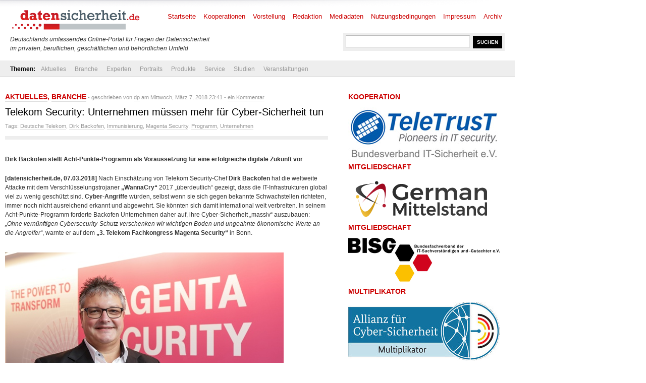

--- FILE ---
content_type: text/html; charset=UTF-8
request_url: https://www.datensicherheit.de/telekom-security-unternehmen-engagement-cyber-sicherheit
body_size: 13539
content:
<!DOCTYPE html PUBLIC "-//W3C//DTD XHTML 1.0 Transitional//EN" "http://www.w3.org/TR/xhtml1/DTD/xhtml1-transitional.dtd">
<html xmlns="http://www.w3.org/1999/xhtml" lang="de" prefix="og: https://ogp.me/ns#">
<head>
	<meta http-equiv="Content-Type" content="text/html; charset=UTF-8" />
	<link rel="shortcut icon" href="https://www.datensicherheit.de/ds_favicon_16.ico" />
	<meta name="author" content="datensicherheit.de Informationen zu Datensicherheit und Datenschutz" />
	<meta name="robots" content="index, follow" />
	<meta name="robots" content="all" />
	<meta name="robots" content="max-snippet:-1">
	<meta name="robots" content="max-image-preview:standard">
	<meta name="language" content="deutsch, de, German" />
	<link rel="stylesheet" href="https://www.datensicherheit.de/wp-content/themes/news_de/style.css" type="text/css" media="screen, projection" />
	<link rel="alternate" type="application/rss+xml" title="datensicherheit.de Informationen zu Datensicherheit und Datenschutz RSS Feed" href="https://www.datensicherheit.de/feed" />
	<link rel="pingback" href="https://www.datensicherheit.de/xmlrpc.php" />
	<title>Telekom Security: Unternehmen müssen mehr für Cyber-Sicherheit tun - datensicherheit.de</title>


<!-- Suchmaschinen-Optimierung durch Rank Math PRO - https://rankmath.com/ -->
<meta name="description" content="Wir benötigen eine Immunisierung der gesamten Gesellschaft – eine Art „Cyber-Schutzimpfung“ für alle Unternehmen, denn Sicherheit funktioniert nur, wenn alle mitmachen und immun gegen Cyber-Attacken sind."/>
<meta name="robots" content="follow, index, max-snippet:-1, max-video-preview:-1, max-image-preview:large"/>
<link rel="canonical" href="https://www.datensicherheit.de/telekom-security-unternehmen-engagement-cyber-sicherheit" />
<meta property="og:locale" content="de_DE" />
<meta property="og:type" content="article" />
<meta property="og:title" content="Telekom Security: Unternehmen müssen mehr für Cyber-Sicherheit tun - datensicherheit.de" />
<meta property="og:description" content="Wir benötigen eine Immunisierung der gesamten Gesellschaft – eine Art „Cyber-Schutzimpfung“ für alle Unternehmen, denn Sicherheit funktioniert nur, wenn alle mitmachen und immun gegen Cyber-Attacken sind." />
<meta property="og:url" content="https://www.datensicherheit.de/telekom-security-unternehmen-engagement-cyber-sicherheit" />
<meta property="og:site_name" content="datensicherheit.de Informationen zu Datensicherheit und Datenschutz" />
<meta property="article:tag" content="Deutsche Telekom" />
<meta property="article:tag" content="Dirk Backofen" />
<meta property="article:tag" content="Immunisierung" />
<meta property="article:tag" content="Magenta Security" />
<meta property="article:tag" content="Programm" />
<meta property="article:tag" content="Unternehmen" />
<meta property="article:section" content="Aktuelles" />
<meta property="og:updated_time" content="2019-04-20T01:32:48+02:00" />
<meta property="og:image" content="https://www.datensicherheit.de/wp-content/uploads/telekom-security-chef-dirk-backofen.jpg" />
<meta property="og:image:secure_url" content="https://www.datensicherheit.de/wp-content/uploads/telekom-security-chef-dirk-backofen.jpg" />
<meta property="og:image:width" content="552" />
<meta property="og:image:height" content="334" />
<meta property="og:image:alt" content="Dirk Backofen, Chef Telekom Security" />
<meta property="og:image:type" content="image/jpeg" />
<meta property="article:published_time" content="2018-03-07T23:41:41+01:00" />
<meta property="article:modified_time" content="2019-04-20T01:32:48+02:00" />
<meta name="twitter:card" content="summary_large_image" />
<meta name="twitter:title" content="Telekom Security: Unternehmen müssen mehr für Cyber-Sicherheit tun - datensicherheit.de" />
<meta name="twitter:description" content="Wir benötigen eine Immunisierung der gesamten Gesellschaft – eine Art „Cyber-Schutzimpfung“ für alle Unternehmen, denn Sicherheit funktioniert nur, wenn alle mitmachen und immun gegen Cyber-Attacken sind." />
<meta name="twitter:site" content="@datensicherheit" />
<meta name="twitter:creator" content="@datensicherheit" />
<meta name="twitter:image" content="https://www.datensicherheit.de/wp-content/uploads/telekom-security-chef-dirk-backofen.jpg" />
<script type="application/ld+json" class="rank-math-schema">{"@context":"https://schema.org","@graph":[{"@type":["Corporation","Organization"],"@id":"https://www.datensicherheit.de/#organization","name":"PINNOW &amp; Partner","url":"https://www.datensicherheit.de","sameAs":["https://twitter.com/datensicherheit"],"logo":{"@type":"ImageObject","@id":"https://www.datensicherheit.de/#logo","url":"https://www.datensicherheit.de/wp-content/uploads/datensicherheit-logo.gif","contentUrl":"https://www.datensicherheit.de/wp-content/uploads/datensicherheit-logo.gif","caption":"PINNOW &amp; Partner","inLanguage":"de","width":"260","height":"49"}},{"@type":"WebSite","@id":"https://www.datensicherheit.de/#website","url":"https://www.datensicherheit.de","name":"PINNOW &amp; Partner","publisher":{"@id":"https://www.datensicherheit.de/#organization"},"inLanguage":"de"},{"@type":"ImageObject","@id":"https://www.datensicherheit.de/wp-content/uploads/telekom-security-chef-dirk-backofen_ab.jpg","url":"https://www.datensicherheit.de/wp-content/uploads/telekom-security-chef-dirk-backofen_ab.jpg","width":"200","height":"121","caption":"Dirk Backofen, Chef Telekom Security","inLanguage":"de"},{"@type":"WebPage","@id":"https://www.datensicherheit.de/telekom-security-unternehmen-engagement-cyber-sicherheit#webpage","url":"https://www.datensicherheit.de/telekom-security-unternehmen-engagement-cyber-sicherheit","name":"Telekom Security: Unternehmen m\u00fcssen mehr f\u00fcr Cyber-Sicherheit tun - datensicherheit.de","datePublished":"2018-03-07T23:41:41+01:00","dateModified":"2019-04-20T01:32:48+02:00","isPartOf":{"@id":"https://www.datensicherheit.de/#website"},"primaryImageOfPage":{"@id":"https://www.datensicherheit.de/wp-content/uploads/telekom-security-chef-dirk-backofen_ab.jpg"},"inLanguage":"de"},{"@type":"Person","@id":"https://www.datensicherheit.de/author/dp","name":"dp","url":"https://www.datensicherheit.de/author/dp","image":{"@type":"ImageObject","@id":"https://secure.gravatar.com/avatar/003561d9bb97405b45a29d6e959273a17c014e7f21cc9f32d796ef056b61674b?s=96&amp;d=mm&amp;r=g","url":"https://secure.gravatar.com/avatar/003561d9bb97405b45a29d6e959273a17c014e7f21cc9f32d796ef056b61674b?s=96&amp;d=mm&amp;r=g","caption":"dp","inLanguage":"de"},"worksFor":{"@id":"https://www.datensicherheit.de/#organization"}},{"@type":"BlogPosting","headline":"Telekom Security: Unternehmen m\u00fcssen mehr f\u00fcr Cyber-Sicherheit tun - datensicherheit.de","datePublished":"2018-03-07T23:41:41+01:00","dateModified":"2019-04-20T01:32:48+02:00","author":{"@id":"https://www.datensicherheit.de/author/dp","name":"dp"},"publisher":{"@id":"https://www.datensicherheit.de/#organization"},"description":"Wir ben\u00f6tigen eine Immunisierung der gesamten Gesellschaft \u2013 eine Art \u201eCyber-Schutzimpfung\u201c f\u00fcr alle Unternehmen, denn Sicherheit funktioniert nur, wenn alle mitmachen und immun gegen Cyber-Attacken sind.","name":"Telekom Security: Unternehmen m\u00fcssen mehr f\u00fcr Cyber-Sicherheit tun - datensicherheit.de","@id":"https://www.datensicherheit.de/telekom-security-unternehmen-engagement-cyber-sicherheit#richSnippet","isPartOf":{"@id":"https://www.datensicherheit.de/telekom-security-unternehmen-engagement-cyber-sicherheit#webpage"},"image":{"@id":"https://www.datensicherheit.de/wp-content/uploads/telekom-security-chef-dirk-backofen_ab.jpg"},"inLanguage":"de","mainEntityOfPage":{"@id":"https://www.datensicherheit.de/telekom-security-unternehmen-engagement-cyber-sicherheit#webpage"}}]}</script>
<!-- /Rank Math WordPress SEO Plugin -->

<link rel="alternate" type="application/rss+xml" title="datensicherheit.de Informationen zu Datensicherheit und Datenschutz &raquo; Kommentar-Feed zu Telekom Security: Unternehmen müssen mehr für Cyber-Sicherheit tun" href="https://www.datensicherheit.de/telekom-security-unternehmen-engagement-cyber-sicherheit/feed" />
<link rel="alternate" title="oEmbed (JSON)" type="application/json+oembed" href="https://www.datensicherheit.de/wp-json/oembed/1.0/embed?url=https%3A%2F%2Fwww.datensicherheit.de%2Ftelekom-security-unternehmen-engagement-cyber-sicherheit" />
<link rel="alternate" title="oEmbed (XML)" type="text/xml+oembed" href="https://www.datensicherheit.de/wp-json/oembed/1.0/embed?url=https%3A%2F%2Fwww.datensicherheit.de%2Ftelekom-security-unternehmen-engagement-cyber-sicherheit&#038;format=xml" />
<style id='wp-img-auto-sizes-contain-inline-css' type='text/css'>
img:is([sizes=auto i],[sizes^="auto," i]){contain-intrinsic-size:3000px 1500px}
/*# sourceURL=wp-img-auto-sizes-contain-inline-css */
</style>
<style id='wp-emoji-styles-inline-css' type='text/css'>

	img.wp-smiley, img.emoji {
		display: inline !important;
		border: none !important;
		box-shadow: none !important;
		height: 1em !important;
		width: 1em !important;
		margin: 0 0.07em !important;
		vertical-align: -0.1em !important;
		background: none !important;
		padding: 0 !important;
	}
/*# sourceURL=wp-emoji-styles-inline-css */
</style>
<style id='wp-block-library-inline-css' type='text/css'>
:root{--wp-block-synced-color:#7a00df;--wp-block-synced-color--rgb:122,0,223;--wp-bound-block-color:var(--wp-block-synced-color);--wp-editor-canvas-background:#ddd;--wp-admin-theme-color:#007cba;--wp-admin-theme-color--rgb:0,124,186;--wp-admin-theme-color-darker-10:#006ba1;--wp-admin-theme-color-darker-10--rgb:0,107,160.5;--wp-admin-theme-color-darker-20:#005a87;--wp-admin-theme-color-darker-20--rgb:0,90,135;--wp-admin-border-width-focus:2px}@media (min-resolution:192dpi){:root{--wp-admin-border-width-focus:1.5px}}.wp-element-button{cursor:pointer}:root .has-very-light-gray-background-color{background-color:#eee}:root .has-very-dark-gray-background-color{background-color:#313131}:root .has-very-light-gray-color{color:#eee}:root .has-very-dark-gray-color{color:#313131}:root .has-vivid-green-cyan-to-vivid-cyan-blue-gradient-background{background:linear-gradient(135deg,#00d084,#0693e3)}:root .has-purple-crush-gradient-background{background:linear-gradient(135deg,#34e2e4,#4721fb 50%,#ab1dfe)}:root .has-hazy-dawn-gradient-background{background:linear-gradient(135deg,#faaca8,#dad0ec)}:root .has-subdued-olive-gradient-background{background:linear-gradient(135deg,#fafae1,#67a671)}:root .has-atomic-cream-gradient-background{background:linear-gradient(135deg,#fdd79a,#004a59)}:root .has-nightshade-gradient-background{background:linear-gradient(135deg,#330968,#31cdcf)}:root .has-midnight-gradient-background{background:linear-gradient(135deg,#020381,#2874fc)}:root{--wp--preset--font-size--normal:16px;--wp--preset--font-size--huge:42px}.has-regular-font-size{font-size:1em}.has-larger-font-size{font-size:2.625em}.has-normal-font-size{font-size:var(--wp--preset--font-size--normal)}.has-huge-font-size{font-size:var(--wp--preset--font-size--huge)}.has-text-align-center{text-align:center}.has-text-align-left{text-align:left}.has-text-align-right{text-align:right}.has-fit-text{white-space:nowrap!important}#end-resizable-editor-section{display:none}.aligncenter{clear:both}.items-justified-left{justify-content:flex-start}.items-justified-center{justify-content:center}.items-justified-right{justify-content:flex-end}.items-justified-space-between{justify-content:space-between}.screen-reader-text{border:0;clip-path:inset(50%);height:1px;margin:-1px;overflow:hidden;padding:0;position:absolute;width:1px;word-wrap:normal!important}.screen-reader-text:focus{background-color:#ddd;clip-path:none;color:#444;display:block;font-size:1em;height:auto;left:5px;line-height:normal;padding:15px 23px 14px;text-decoration:none;top:5px;width:auto;z-index:100000}html :where(.has-border-color){border-style:solid}html :where([style*=border-top-color]){border-top-style:solid}html :where([style*=border-right-color]){border-right-style:solid}html :where([style*=border-bottom-color]){border-bottom-style:solid}html :where([style*=border-left-color]){border-left-style:solid}html :where([style*=border-width]){border-style:solid}html :where([style*=border-top-width]){border-top-style:solid}html :where([style*=border-right-width]){border-right-style:solid}html :where([style*=border-bottom-width]){border-bottom-style:solid}html :where([style*=border-left-width]){border-left-style:solid}html :where(img[class*=wp-image-]){height:auto;max-width:100%}:where(figure){margin:0 0 1em}html :where(.is-position-sticky){--wp-admin--admin-bar--position-offset:var(--wp-admin--admin-bar--height,0px)}@media screen and (max-width:600px){html :where(.is-position-sticky){--wp-admin--admin-bar--position-offset:0px}}

/*# sourceURL=wp-block-library-inline-css */
</style><style id='global-styles-inline-css' type='text/css'>
:root{--wp--preset--aspect-ratio--square: 1;--wp--preset--aspect-ratio--4-3: 4/3;--wp--preset--aspect-ratio--3-4: 3/4;--wp--preset--aspect-ratio--3-2: 3/2;--wp--preset--aspect-ratio--2-3: 2/3;--wp--preset--aspect-ratio--16-9: 16/9;--wp--preset--aspect-ratio--9-16: 9/16;--wp--preset--color--black: #000000;--wp--preset--color--cyan-bluish-gray: #abb8c3;--wp--preset--color--white: #ffffff;--wp--preset--color--pale-pink: #f78da7;--wp--preset--color--vivid-red: #cf2e2e;--wp--preset--color--luminous-vivid-orange: #ff6900;--wp--preset--color--luminous-vivid-amber: #fcb900;--wp--preset--color--light-green-cyan: #7bdcb5;--wp--preset--color--vivid-green-cyan: #00d084;--wp--preset--color--pale-cyan-blue: #8ed1fc;--wp--preset--color--vivid-cyan-blue: #0693e3;--wp--preset--color--vivid-purple: #9b51e0;--wp--preset--gradient--vivid-cyan-blue-to-vivid-purple: linear-gradient(135deg,rgb(6,147,227) 0%,rgb(155,81,224) 100%);--wp--preset--gradient--light-green-cyan-to-vivid-green-cyan: linear-gradient(135deg,rgb(122,220,180) 0%,rgb(0,208,130) 100%);--wp--preset--gradient--luminous-vivid-amber-to-luminous-vivid-orange: linear-gradient(135deg,rgb(252,185,0) 0%,rgb(255,105,0) 100%);--wp--preset--gradient--luminous-vivid-orange-to-vivid-red: linear-gradient(135deg,rgb(255,105,0) 0%,rgb(207,46,46) 100%);--wp--preset--gradient--very-light-gray-to-cyan-bluish-gray: linear-gradient(135deg,rgb(238,238,238) 0%,rgb(169,184,195) 100%);--wp--preset--gradient--cool-to-warm-spectrum: linear-gradient(135deg,rgb(74,234,220) 0%,rgb(151,120,209) 20%,rgb(207,42,186) 40%,rgb(238,44,130) 60%,rgb(251,105,98) 80%,rgb(254,248,76) 100%);--wp--preset--gradient--blush-light-purple: linear-gradient(135deg,rgb(255,206,236) 0%,rgb(152,150,240) 100%);--wp--preset--gradient--blush-bordeaux: linear-gradient(135deg,rgb(254,205,165) 0%,rgb(254,45,45) 50%,rgb(107,0,62) 100%);--wp--preset--gradient--luminous-dusk: linear-gradient(135deg,rgb(255,203,112) 0%,rgb(199,81,192) 50%,rgb(65,88,208) 100%);--wp--preset--gradient--pale-ocean: linear-gradient(135deg,rgb(255,245,203) 0%,rgb(182,227,212) 50%,rgb(51,167,181) 100%);--wp--preset--gradient--electric-grass: linear-gradient(135deg,rgb(202,248,128) 0%,rgb(113,206,126) 100%);--wp--preset--gradient--midnight: linear-gradient(135deg,rgb(2,3,129) 0%,rgb(40,116,252) 100%);--wp--preset--font-size--small: 13px;--wp--preset--font-size--medium: 20px;--wp--preset--font-size--large: 36px;--wp--preset--font-size--x-large: 42px;--wp--preset--spacing--20: 0.44rem;--wp--preset--spacing--30: 0.67rem;--wp--preset--spacing--40: 1rem;--wp--preset--spacing--50: 1.5rem;--wp--preset--spacing--60: 2.25rem;--wp--preset--spacing--70: 3.38rem;--wp--preset--spacing--80: 5.06rem;--wp--preset--shadow--natural: 6px 6px 9px rgba(0, 0, 0, 0.2);--wp--preset--shadow--deep: 12px 12px 50px rgba(0, 0, 0, 0.4);--wp--preset--shadow--sharp: 6px 6px 0px rgba(0, 0, 0, 0.2);--wp--preset--shadow--outlined: 6px 6px 0px -3px rgb(255, 255, 255), 6px 6px rgb(0, 0, 0);--wp--preset--shadow--crisp: 6px 6px 0px rgb(0, 0, 0);}:where(.is-layout-flex){gap: 0.5em;}:where(.is-layout-grid){gap: 0.5em;}body .is-layout-flex{display: flex;}.is-layout-flex{flex-wrap: wrap;align-items: center;}.is-layout-flex > :is(*, div){margin: 0;}body .is-layout-grid{display: grid;}.is-layout-grid > :is(*, div){margin: 0;}:where(.wp-block-columns.is-layout-flex){gap: 2em;}:where(.wp-block-columns.is-layout-grid){gap: 2em;}:where(.wp-block-post-template.is-layout-flex){gap: 1.25em;}:where(.wp-block-post-template.is-layout-grid){gap: 1.25em;}.has-black-color{color: var(--wp--preset--color--black) !important;}.has-cyan-bluish-gray-color{color: var(--wp--preset--color--cyan-bluish-gray) !important;}.has-white-color{color: var(--wp--preset--color--white) !important;}.has-pale-pink-color{color: var(--wp--preset--color--pale-pink) !important;}.has-vivid-red-color{color: var(--wp--preset--color--vivid-red) !important;}.has-luminous-vivid-orange-color{color: var(--wp--preset--color--luminous-vivid-orange) !important;}.has-luminous-vivid-amber-color{color: var(--wp--preset--color--luminous-vivid-amber) !important;}.has-light-green-cyan-color{color: var(--wp--preset--color--light-green-cyan) !important;}.has-vivid-green-cyan-color{color: var(--wp--preset--color--vivid-green-cyan) !important;}.has-pale-cyan-blue-color{color: var(--wp--preset--color--pale-cyan-blue) !important;}.has-vivid-cyan-blue-color{color: var(--wp--preset--color--vivid-cyan-blue) !important;}.has-vivid-purple-color{color: var(--wp--preset--color--vivid-purple) !important;}.has-black-background-color{background-color: var(--wp--preset--color--black) !important;}.has-cyan-bluish-gray-background-color{background-color: var(--wp--preset--color--cyan-bluish-gray) !important;}.has-white-background-color{background-color: var(--wp--preset--color--white) !important;}.has-pale-pink-background-color{background-color: var(--wp--preset--color--pale-pink) !important;}.has-vivid-red-background-color{background-color: var(--wp--preset--color--vivid-red) !important;}.has-luminous-vivid-orange-background-color{background-color: var(--wp--preset--color--luminous-vivid-orange) !important;}.has-luminous-vivid-amber-background-color{background-color: var(--wp--preset--color--luminous-vivid-amber) !important;}.has-light-green-cyan-background-color{background-color: var(--wp--preset--color--light-green-cyan) !important;}.has-vivid-green-cyan-background-color{background-color: var(--wp--preset--color--vivid-green-cyan) !important;}.has-pale-cyan-blue-background-color{background-color: var(--wp--preset--color--pale-cyan-blue) !important;}.has-vivid-cyan-blue-background-color{background-color: var(--wp--preset--color--vivid-cyan-blue) !important;}.has-vivid-purple-background-color{background-color: var(--wp--preset--color--vivid-purple) !important;}.has-black-border-color{border-color: var(--wp--preset--color--black) !important;}.has-cyan-bluish-gray-border-color{border-color: var(--wp--preset--color--cyan-bluish-gray) !important;}.has-white-border-color{border-color: var(--wp--preset--color--white) !important;}.has-pale-pink-border-color{border-color: var(--wp--preset--color--pale-pink) !important;}.has-vivid-red-border-color{border-color: var(--wp--preset--color--vivid-red) !important;}.has-luminous-vivid-orange-border-color{border-color: var(--wp--preset--color--luminous-vivid-orange) !important;}.has-luminous-vivid-amber-border-color{border-color: var(--wp--preset--color--luminous-vivid-amber) !important;}.has-light-green-cyan-border-color{border-color: var(--wp--preset--color--light-green-cyan) !important;}.has-vivid-green-cyan-border-color{border-color: var(--wp--preset--color--vivid-green-cyan) !important;}.has-pale-cyan-blue-border-color{border-color: var(--wp--preset--color--pale-cyan-blue) !important;}.has-vivid-cyan-blue-border-color{border-color: var(--wp--preset--color--vivid-cyan-blue) !important;}.has-vivid-purple-border-color{border-color: var(--wp--preset--color--vivid-purple) !important;}.has-vivid-cyan-blue-to-vivid-purple-gradient-background{background: var(--wp--preset--gradient--vivid-cyan-blue-to-vivid-purple) !important;}.has-light-green-cyan-to-vivid-green-cyan-gradient-background{background: var(--wp--preset--gradient--light-green-cyan-to-vivid-green-cyan) !important;}.has-luminous-vivid-amber-to-luminous-vivid-orange-gradient-background{background: var(--wp--preset--gradient--luminous-vivid-amber-to-luminous-vivid-orange) !important;}.has-luminous-vivid-orange-to-vivid-red-gradient-background{background: var(--wp--preset--gradient--luminous-vivid-orange-to-vivid-red) !important;}.has-very-light-gray-to-cyan-bluish-gray-gradient-background{background: var(--wp--preset--gradient--very-light-gray-to-cyan-bluish-gray) !important;}.has-cool-to-warm-spectrum-gradient-background{background: var(--wp--preset--gradient--cool-to-warm-spectrum) !important;}.has-blush-light-purple-gradient-background{background: var(--wp--preset--gradient--blush-light-purple) !important;}.has-blush-bordeaux-gradient-background{background: var(--wp--preset--gradient--blush-bordeaux) !important;}.has-luminous-dusk-gradient-background{background: var(--wp--preset--gradient--luminous-dusk) !important;}.has-pale-ocean-gradient-background{background: var(--wp--preset--gradient--pale-ocean) !important;}.has-electric-grass-gradient-background{background: var(--wp--preset--gradient--electric-grass) !important;}.has-midnight-gradient-background{background: var(--wp--preset--gradient--midnight) !important;}.has-small-font-size{font-size: var(--wp--preset--font-size--small) !important;}.has-medium-font-size{font-size: var(--wp--preset--font-size--medium) !important;}.has-large-font-size{font-size: var(--wp--preset--font-size--large) !important;}.has-x-large-font-size{font-size: var(--wp--preset--font-size--x-large) !important;}
/*# sourceURL=global-styles-inline-css */
</style>

<style id='classic-theme-styles-inline-css' type='text/css'>
/*! This file is auto-generated */
.wp-block-button__link{color:#fff;background-color:#32373c;border-radius:9999px;box-shadow:none;text-decoration:none;padding:calc(.667em + 2px) calc(1.333em + 2px);font-size:1.125em}.wp-block-file__button{background:#32373c;color:#fff;text-decoration:none}
/*# sourceURL=/wp-includes/css/classic-themes.min.css */
</style>
<link rel='stylesheet' id='titan-adminbar-styles-css' href='https://www.datensicherheit.de/wp-content/plugins/anti-spam/assets/css/admin-bar.css?ver=7.4.0' type='text/css' media='all' />
<link rel='stylesheet' id='cryptx-styles-css' href='https://www.datensicherheit.de/wp-content/plugins/cryptx/css/cryptx.css?ver=4.0.10' type='text/css' media='all' />
<script type="text/javascript" src="https://www.datensicherheit.de/wp-includes/js/jquery/jquery.min.js?ver=3.7.1" id="jquery-core-js"></script>
<script type="text/javascript" src="https://www.datensicherheit.de/wp-includes/js/jquery/jquery-migrate.min.js?ver=3.4.1" id="jquery-migrate-js"></script>
<script type="text/javascript" id="cryptx-js-js-extra">
/* <![CDATA[ */
var cryptxConfig = {"iterations":"10000","keyLength":"32","ivLength":"16","saltLength":"16","cipher":"aes-256-gcm"};
//# sourceURL=cryptx-js-js-extra
/* ]]> */
</script>
<script type="text/javascript" src="https://www.datensicherheit.de/wp-content/plugins/cryptx/js/cryptx.min.js?ver=4.0.10" id="cryptx-js-js"></script>
<link rel="https://api.w.org/" href="https://www.datensicherheit.de/wp-json/" /><link rel="alternate" title="JSON" type="application/json" href="https://www.datensicherheit.de/wp-json/wp/v2/posts/27357" /><link rel="EditURI" type="application/rsd+xml" title="RSD" href="https://www.datensicherheit.de/xmlrpc.php?rsd" />
<link rel='shortlink' href='https://www.datensicherheit.de/?p=27357' />
</head>
<body>
<div id="supersize">
</div>
<div id="wrapper">
	<div id="header"> <!-- Header with the logo and search box -->
		<a href="https://www.datensicherheit.de" title="datensicherheit.de Informationen zu Datensicherheit und Datenschutz" class="logo"><img src="https://www.datensicherheit.de/wp-content/themes/news_de/images/logo.gif" alt="Logo datensicherheit.de" width="260" height="49" /></a>
		<form action="https://www.datensicherheit.de/" method="get" class="search">
			<input name="s" type="text" class="input" value="" onfocus="value=''" />
			<input type="submit" class="button" value="SUCHEN" />
		</form>
        <p style="font-size: 12px;"><br /><br /><br /><i>Deutschlands umfassendes Online-Portal für Fragen der Datensicherheit<br />im privaten, beruflichen, gesch&auml;ftlichen und beh&ouml;rdlichen Umfeld</i></p>
		<div id="menu"> <!-- The pages menu -->
  		<ul id="main_menu" class="container main_menu">
  			<li class="page_item"><a href="https://www.datensicherheit.de" title="datensicherheit.de Informationen zu Datensicherheit und Datenschutz">Startseite</a></li>
  			<li class="page_item page-item-10399 page_item_has_children"><a href="https://www.datensicherheit.de/kooperationen">Kooperationen</a></li>
<li class="page_item page-item-1848"><a href="https://www.datensicherheit.de/vorstellung">Vorstellung</a></li>
<li class="page_item page-item-4759"><a href="https://www.datensicherheit.de/redaktion">Redaktion</a></li>
<li class="page_item page-item-73"><a href="https://www.datensicherheit.de/mediadaten">Mediadaten</a></li>
<li class="page_item page-item-78"><a href="https://www.datensicherheit.de/nutzungsbedingungen">Nutzungsbedingungen</a></li>
<li class="page_item page-item-75"><a href="https://www.datensicherheit.de/impressum">Impressum</a></li>
<li class="page_item page-item-380"><a href="https://www.datensicherheit.de/archives">Archiv</a></li>
  		</ul>
  	</div>
	</div> <!-- END -->
	<div class="clear"></div>
	<div id="submenu" style="padding-left: 20px;"> <!-- The categories menu -->
		<ul id="sub_menu" class="container sub_menu" style="background-color: #eee; width: 1000px;">
			<li><b>Themen:</b></li>	<li class="cat-item cat-item-1"><a href="https://www.datensicherheit.de/aktuelles">Aktuelles</a>
</li>
	<li class="cat-item cat-item-107"><a href="https://www.datensicherheit.de/branche">Branche</a>
<ul class='children'>
	<li class="cat-item cat-item-3689"><a href="https://www.datensicherheit.de/branche/personalien">Personalien</a>
</li>
	<li class="cat-item cat-item-5335"><a href="https://www.datensicherheit.de/branche/unternehmen-branche">Unternehmen</a>
</li>
</ul>
</li>
	<li class="cat-item cat-item-106"><a href="https://www.datensicherheit.de/experten">Experten</a>
<ul class='children'>
	<li class="cat-item cat-item-4784"><a href="https://www.datensicherheit.de/experten/gastbeitraege">Gastbeiträge</a>
</li>
	<li class="cat-item cat-item-3620"><a href="https://www.datensicherheit.de/experten/interviews-experten">Interviews</a>
</li>
</ul>
</li>
	<li class="cat-item cat-item-6861"><a href="https://www.datensicherheit.de/portraits">Portraits</a>
<ul class='children'>
	<li class="cat-item cat-item-6862"><a href="https://www.datensicherheit.de/portraits/portraits-persoenlichkeiten">Persönlichkeiten</a>
</li>
	<li class="cat-item cat-item-6863"><a href="https://www.datensicherheit.de/portraits/portraits-unternehmen">Unternehmen</a>
</li>
</ul>
</li>
	<li class="cat-item cat-item-5755"><a href="https://www.datensicherheit.de/produkte">Produkte</a>
</li>
	<li class="cat-item cat-item-108"><a href="https://www.datensicherheit.de/service">Service</a>
<ul class='children'>
	<li class="cat-item cat-item-6975"><a href="https://www.datensicherheit.de/service/fachmagazine">Fachmagazine</a>
</li>
	<li class="cat-item cat-item-3521"><a href="https://www.datensicherheit.de/service/rezensionen">Rezensionen</a>
</li>
	<li class="cat-item cat-item-3737"><a href="https://www.datensicherheit.de/service/umfragen">Umfragen</a>
</li>
	<li class="cat-item cat-item-980"><a href="https://www.datensicherheit.de/service/wichtige-adressen">Wichtige Adressen</a>
</li>
</ul>
</li>
	<li class="cat-item cat-item-3460"><a href="https://www.datensicherheit.de/studien-experten">Studien</a>
</li>
	<li class="cat-item cat-item-875"><a href="https://www.datensicherheit.de/veranstaltungen">Veranstaltungen</a>
</li>
		</ul>
	</div> <!-- END -->
	<div class="clear"></div>
	<div id="content" class="container">
		<div class="column_main">
						<h2><a href="https://www.datensicherheit.de/aktuelles" rel="category tag">Aktuelles</a>, <a href="https://www.datensicherheit.de/branche" rel="category tag">Branche</a><i> - geschrieben von <a href="https://www.datensicherheit.de/author/dp" title="Beiträge von dp" rel="author">dp</a> am Mittwoch, März 7, 2018 23:41 - <a href="#kommentieren" title="Kommentare ansehen">ein Kommentar</a></i></h2>
			<h1>Telekom Security: Unternehmen müssen mehr für Cyber-Sicherheit tun</h1>
			<div class="meta">Tags: <a href="https://www.datensicherheit.de/tag/deutsche-telekom" rel="tag">Deutsche Telekom</a>, <a href="https://www.datensicherheit.de/tag/dirk-backofen" rel="tag">Dirk Backofen</a>, <a href="https://www.datensicherheit.de/tag/immunisierung" rel="tag">Immunisierung</a>, <a href="https://www.datensicherheit.de/tag/magenta-security" rel="tag">Magenta Security</a>, <a href="https://www.datensicherheit.de/tag/programm" rel="tag">Programm</a>, <a href="https://www.datensicherheit.de/tag/unternehmen" rel="tag">Unternehmen</a></div>			<div class="hr_top"></div>
			<div id="entry">
			<p><strong>Dirk Backofen stellt Acht-Punkte-Programm als Voraussetzung für eine erfolgreiche digitale Zukunft vor</strong></p>
<p><strong>[datensicherheit.de, 07.03.2018]</strong> Nach Einschätzung von Telekom Security-Chef <strong>Dirk Backofen</strong> hat die weltweite Attacke mit dem Verschlüsselungstrojaner <strong>„WannaCry“</strong> 2017 „überdeutlich“ gezeigt, dass die IT-Infrastrukturen global viel zu wenig geschützt sind. <strong>Cyber-Angriffe</strong> würden, selbst wenn sie sich gegen bekannte Schwachstellen richteten, immer noch nicht ausreichend erkannt und abgewehrt. Sie könnten sich damit international weit verbreiten. In seinem Acht-Punkte-Programm forderte Backofen Unternehmen daher auf, ihre Cyber-Sicherheit<span id="more-27357"></span> „massiv“ auszubauen:<em> „Ohne vernünftigen Cybersecurity-Schutz verschenken wir wichtigen Boden und ungeahnte ökonomische Werte an die Angreifer“</em>, warnte er auf dem <strong>„3. Telekom Fachkongress Magenta Security“</strong> in Bonn.</p>
<div id="attachment_27359" style="width: 562px" class="wp-caption alignnone"><a href="https://www.datensicherheit.de/wp-content/uploads/telekom-security-chef-dirk-backofen.jpg"><img fetchpriority="high" decoding="async" aria-describedby="caption-attachment-27359" class="size-full wp-image-27359" src="https://www.datensicherheit.de/wp-content/uploads/telekom-security-chef-dirk-backofen.jpg" alt="Dirk Backofen, Chef Telekom Security" width="552" height="334" /></a><p id="caption-attachment-27359" class="wp-caption-text">Foto: Deutsche Telekom AG</p></div>
<p>Telekom Security-Chef <strong>Dirk Backofen</strong> fordert „Cyber-Schutzimpfung“ für alle Unternehmen</p>
<h2>Immunisierung der gesamten Gesellschaft</h2>
<p><em>„Wir benötigen eine Immunisierung der gesamten Gesellschaft. Eine Art Cyber-Schutzimpfung für alle Unternehmen. Denn Sicherheit funktioniert nur, wenn alle mitmachen und immun gegen Cyber-Attacken sind.“</em></p>
<p><strong>Folgende acht Programm-Punkte stellte Backofen am 7. März 2018 in Bonn vor:</strong></p>
<ol>
<li><strong>Security by Design</strong><br />
Sicherheit sei kein Attribut, das dem fertigen Produkt angehängt werden könnte. Sicherheit müsse bei jeder Neu- oder Weiterentwicklung von Beginn an mitgedacht, quasi in die „DNA“ eines Produktes eingeschrieben werden.<br />
Das gelte zum einen für Unternehmen, die Produkte entwickeln. Das gelte aber auch für Geschäftskunden, die Produkte beziehen: Sie seien gefordert, „Security by Design“ bereits in ihren Ausschreibungsunterlagen zu verlangen.</li>
<li><strong>Verpflichtende Vulnerability Scans</strong><br />
IT-Systeme und Lösungen müssten nicht nur einmalig beim Launch neuer Produkte und Systeme, sondern kontinuierlich auf Schwachstellen getestet werden. Diese Tests müssten verpflichtend und überprüfbar sein.</li>
<li><strong>APT-Schutz für jedes geschäftliche Postfach und Web</strong><br />
Unternehmen müssten zwingend einen Schutz gegen sogenannte fortgeschrittene, andauernde Bedrohung (Advanced Persistent Threat), kurz APT, für jedes Postfach und ihren Web-Zugang gewährleisten, um komplexe, zielgerichtete und effektive Angriffe sicher zu verhindern.</li>
<li><strong>DDoS-Absicherung im Terabit-Bereich</strong><br />
Unternehmen müssten ihren Schutz gegen volumenbasierte Attacken aus dem Internet, sogenannte DDoS-Attacken (Distributed Denial of Service) überprüfen und so aufrüsten, dass er gegen die immer stärker werdenden Angriffe bis in den Terabit-Bereich wirkt.</li>
<li><strong>Mobile Security für Unternehmen</strong><br />
Mobile Endgeräte benötigten eine Art „Dauer-Radar“ als Schutzschild, der jedes einzelne Smartphone oder Tablet überwacht und bei Bedrohung vom Netz nimmt, um so Gefahren speziell beim Zugang zu Unternehmensnetzen rechtzeitig zu erkennen und fernzuhalten.</li>
<li><strong>Verpflichtende Cyber-Abwehr für Unternehmensnetzwerke</strong><br />
Prävention alleine reiche für den Schutz von Unternehmen lange nicht mehr aus. Angreifer könnten sich über nachgeladene Schadsoftware oder infizierte USB-Sticks unbemerkt Zugang zu Unternehmensnetzwerken und wichtigen Daten verschaffen.<br />
„Zero Day Exploits“ und APTs seien nur durch ausgefeilte Detektionsmaßnahmen und gezielte Abwehrmaßnahmen unter Kontrolle zu bringen. Dazu sollten Systeme zur Erkennung und Verarbeitung von Cyber-Attacken (SIEM) für die Unternehmen verpflichtend sein. Ein Kernelement sei dabei neben der „Threat Intelligence“ das Wissen über Angriffsvektoren und deren gezielte Bekämpfung.</li>
<li><strong>Industrienetzwerke wie Kritische Infrastrukturen behandeln!</strong><br />
Industrienetzwerke seien heute immer noch zu wenig geschützt, allerdings hoch sensibel. Sie müssten ebenso umfassend geschützt werden wie die Kritische Infrastrukturen selbst.</li>
<li><strong>Reaktionsgeschwindigkeit erhöhen!</strong><br />
Im Schnitt dauere es 180 Tage, bis Unternehmen merkten, dass ein Angreifer in ihrem IT-Systems sensible Daten gestohlen hat oder noch danach sucht. 180 Tage Zeit, um Schaden anzurichten!<br />
Daher müsse gelten: „Zeit ist Sicherheit!“ Die Geschwindigkeit der Angriffswellen müsse einhergehen mit schneller greifenden Detektions- und Abwehrmaßnahmen.</li>
</ol>
<p><strong>Weitere Informationen zum Thema:</strong></p>
<p><strong>Deutsche Telekom</strong>, 20.02.2018<br />
<a title="Fachkongress der Extraklasse" href="https://www.telekom.com/de/verantwortung/datenschutz-und-datensicherheit/archiv-datenschutznews/news/fachkongress-der-extraklasse-515374" target="_blank" rel="noopener"> Fachkongress der Extraklasse</a></p>
<p><strong>datensicherheit.de</strong>, 22.06.2017<br />
<a title="Telekom Security: Hochsicherheit für Fernwartung" href="https://www.datensicherheit.de/telekom-security-hochsicherheit-fuer-fernwartung" target="_blank">Telekom Security: Hochsicherheit für Fernwartung</a></p>
			</div>
			<br />
			<br />
			<!-- You can start editing here. -->
<div id="commenting" class="clear"></div>
<h3>ein Kommentar</h3>
<span class="meta">
	Sie k&ouml;nnen Kommentare zu diesem Eintrag &uuml;ber den <a href="https://www.datensicherheit.de/telekom-security-unternehmen-engagement-cyber-sicherheit/feed">RSS-2.0</a>-Feed verfolgen.
		Sie k&ouml;nnen einen <a href="#respond">Kommentar hinterlassen</a> oder einen <a href="https://www.datensicherheit.de/telekom-security-unternehmen-engagement-cyber-sicherheit/trackback" rel="trackback">Trackback</a> von Ihrer Website hierher setzen.
	</span>
<br />
<br />
<div class="hr_top"></div>
					<p id="comment-47098" class="comment_author">Christian_Kellner				<br />
				<span class="meta">März 19, 2018 11:27</span>
			</p>
			<div class="comments">
				<p>Ich finde die Punkte von Herrn Backofen sehr gut, denn sie beschreiben die aktuellen Probleme und Herausforderungen bzgl. der IT-Sicherheit sehr gut. Jedoch ist es fraglich, ob wirklich jedes Unternehmen diese Punkte umzusetzen vermag. Es muss schließlich zwischen großen Unternehmen bzw. Konzernen und Mittelständlern sowie KMUs unterschieden werden. Ausschlaggebender Punkt sind dabei die verfügbaren Ressourcen, die in KMUs und mittelständischen Unternehmen rar sind. Eigene IT-Abteilungen sind entweder rar gesäht oder stark ausgelastet. Die Zusammenarbeit mit Dienstleistern im Bereich der IT-Sicherheit wie Protea Networks (<a href="https://www.proteanetworks.de" rel="nofollow ugc">https://www.proteanetworks.de</a>) kann diesen Problemen aktiv begegnen und entsprechenden Schutz durch passende Lösungen und Technologien gewährleisten. Große Konzerne sollten dabei unter Umständen auch externes Consulting in Betracht ziehen, um das eigene Wissen und damit die eigene Absicherung effektiv zu stärken. Die genannten acht Punkte geben dabei, in meinen Augen, ein Art Agenda vor. Angefangen bei der Reaktionsschnelligkeit bis hin zur effektiven Absicherung mobiler und digitaler Arbeitsplätze.</p>
								<p></p>
			</div>
		<div class="hr"></div>
	<div class="leave_comment">
	<h3 id="respond">Kommentieren</h3>
		<form action="https://www.datensicherheit.de/wp-comments-post.php" method="post" id="commentform">
		<p><label for="author">Name<span class="meta"> - ben&ouml;tigt</span></label></p>
	<input type="text" name="author" id="author" value="" class="input" tabindex="1" />
	<p><label for="email">Email<span class="meta"> - ben&ouml;tigt, wird nicht ver&ouml;ffentlicht.</span></label></p>
	<input type="text" name="email" id="email" value="" class="input" tabindex="2" />
	<p><label for="url">Website</label></p>
	<input type="text" name="url" id="url" value="" class="input" tabindex="3" />
		<p>Kommentar</p>
	<p><textarea name="comment" id="comment" cols="20" rows="10" class="textarea" tabindex="4"></textarea></p>
	<!--<p><small><strong>XHTML:</strong> You can use these tags: <code>&lt;a href=&quot;&quot; title=&quot;&quot;&gt; &lt;abbr title=&quot;&quot;&gt; &lt;acronym title=&quot;&quot;&gt; &lt;b&gt; &lt;blockquote cite=&quot;&quot;&gt; &lt;cite&gt; &lt;code&gt; &lt;del datetime=&quot;&quot;&gt; &lt;em&gt; &lt;i&gt; &lt;q cite=&quot;&quot;&gt; &lt;s&gt; &lt;strike&gt; &lt;strong&gt; </code></small></p>-->
	<p><input name="submit" type="submit" id="submit" class="button" value="Kommentar abschicken" tabindex="5" /></p>
	<input type="hidden" name="comment_post_ID" value="27357" />
	<!-- Anti-spam plugin wordpress.org/plugins/anti-spam/ --><div class="wantispam-required-fields"><input type="hidden" name="wantispam_t" class="wantispam-control wantispam-control-t" value="1770102470" /><div class="wantispam-group wantispam-group-q" style="clear: both;">
					<label>Current ye@r <span class="required">*</span></label>
					<input type="hidden" name="wantispam_a" class="wantispam-control wantispam-control-a" value="2026" />
					<input type="text" name="wantispam_q" class="wantispam-control wantispam-control-q" value="7.4.0" autocomplete="off" />
				  </div>
<div class="wantispam-group wantispam-group-e" style="display: none;">
					<label>Leave this field empty</label>
					<input type="text" name="wantispam_e_email_url_website" class="wantispam-control wantispam-control-e" value="" autocomplete="off" />
				  </div>
</div><!--\End Anti-spam plugin -->	</form>
</div>
					</div>
		<div class="column_right">
<!-- column_right -->
	<div id="media_image-2" class="widget widget_media_image"><h2>Kooperation</h2><a href="https://www.teletrust.de/"><img width="300" height="105" src="https://www.datensicherheit.de/wp-content/uploads/teletrust-logo.jpg" class="image wp-image-39093  attachment-full size-full" alt="TeleTrusT" style="max-width: 100%; height: auto;" title="Kooperation" decoding="async" loading="lazy" /></a></div><div id="media_image-3" class="widget widget_media_image"><h2>Mitgliedschaft</h2><a href="https://www.german-mittelstand.network/"><img class="image " src="https://www.datensicherheit.de/logo-german-mittelstand.svg" alt="German Mittelstand e.V." width="" height="" decoding="async" loading="lazy" /></a></div><div id="media_image-4" class="widget widget_media_image"><h2>Mitgliedschaft</h2><a href="https://www.bisg-ev.de/"><img width="300" height="93" src="https://www.datensicherheit.de/wp-content/uploads/bisg-logo.jpg" class="image wp-image-39092  attachment-full size-full" alt="BISG e.V." style="max-width: 100%; height: auto;" title="Mitgliedschaft" decoding="async" loading="lazy" /></a></div><div id="media_image-5" class="widget widget_media_image"><h2>Multiplikator</h2><a href="https://www.allianz-fuer-cybersicherheit.de/"><img width="300" height="116" src="https://www.datensicherheit.de/wp-content/uploads/allianz-fuer-cybersicherheit-multiplikator.jpg" class="image wp-image-39091  attachment-full size-full" alt="Allianz für Cybersicherheit" style="max-width: 100%; height: auto;" title="Multiplikator" decoding="async" loading="lazy" /></a></div>
</div>
<div class="clear"></div>
		<div class="hr_top"></div>
		<div class="column_left_b"> <!-- The 1st of the 3 columns with the featured articles at the bottom -->
			 <!-- Edit the cat= part to the number of the desired category (check the category IDs in your WordPress system), and this will show the 1st of the chosen category -->
						<h2><a href="https://www.datensicherheit.de/aktuelles" rel="category tag">Aktuelles</a>, <a href="https://www.datensicherheit.de/experten" rel="category tag">Experten</a><i> - Feb. 3, 2026 0:58 - <a href="https://www.datensicherheit.de/kritis-dachgesetz-verabschiedung-deutschland-kritische-infrastrukturen-verbesserung-schutz#kommentieren" title="Kommentare anzeigen">noch keine Kommentare</a></i></h2>
			<h2><a href="https://www.datensicherheit.de/kritis-dachgesetz-verabschiedung-deutschland-kritische-infrastrukturen-verbesserung-schutz" title="KRITIS-Dachgesetz verabschiedet: Deutschland muss dringend seine Kritischen Infrastrukturen besser schützen">KRITIS-Dachgesetz verabschiedet: Deutschland muss dringend seine Kritischen Infrastrukturen besser schützen</a></h2>
			 <!-- END -->
			 <!-- Show the 5 most recent articles in the already chosen category, first one not included -->
			<h2>weitere Beiträge in Experten</h2>
			<ul>
								<li><span class="title"><a href="https://www.datensicherheit.de/bargeld-erhaltung-appell-14-verbraucherschutz-sozial-wohlfahrts-wirtschaftsverbande-bundesregierung" title="Bargeld muss bleiben – gemeinsamer Appell von 14 Verbraucherschutz-, Sozial-, Wohlfahrts- und Wirtschaftsverbänden an die Bundesregierung">Bargeld muss bleiben – gemeinsamer Appell von 14 Verbraucherschutz-, Sozial-, Wohlfahrts- und Wirtschaftsverbänden an die Bundesregierung</a></span>
				<br />
				<span class="meta">Montag, Februar 2, 2026 1:06 - <a href="https://www.datensicherheit.de/bargeld-erhaltung-appell-14-verbraucherschutz-sozial-wohlfahrts-wirtschaftsverbande-bundesregierung#kommentieren" title="Kommentare anzeigen">noch keine Kommentare</a></span></li>
								<li><span class="title"><a href="https://www.datensicherheit.de/kritis-dachgesetz-eco-kommentar-verabschiedung-rahmen-schutz-kritische-infrastrukturen" title="KRITIS-Dachgesetz: eco begrüßt Verabschiedung bundesweit einheitlichen Rahmens für den Schutz Kritischer Infrastrukturen">KRITIS-Dachgesetz: eco begrüßt Verabschiedung bundesweit einheitlichen Rahmens für den Schutz Kritischer Infrastrukturen</a></span>
				<br />
				<span class="meta">Sonntag, Februar 1, 2026 1:22 - <a href="https://www.datensicherheit.de/kritis-dachgesetz-eco-kommentar-verabschiedung-rahmen-schutz-kritische-infrastrukturen#kommentieren" title="Kommentare anzeigen">noch keine Kommentare</a></span></li>
								<li><span class="title"><a href="https://www.datensicherheit.de/bitkom-pseudonymisierung-datenschutz-datennutzung" title="Bitkom sieht Pseudonymisierung als Schlüssel, um Datenschutz und datengetriebene Anwendungen zusammenzubringen">Bitkom sieht Pseudonymisierung als Schlüssel, um Datenschutz und datengetriebene Anwendungen zusammenzubringen</a></span>
				<br />
				<span class="meta">Freitag, Januar 30, 2026 0:43 - <a href="https://www.datensicherheit.de/bitkom-pseudonymisierung-datenschutz-datennutzung#kommentieren" title="Kommentare anzeigen">noch keine Kommentare</a></span></li>
								<li><span class="title"><a href="https://www.datensicherheit.de/meike-kamp-europaeischer-datenschutztag-2026-eu-kommission-grundpfeiler-datenschutz" title="Meike Kamp am Europäischen Datenschutztag 2026: EU-Kommission rüttelt an den Grundpfeilern des Datenschutzes">Meike Kamp am Europäischen Datenschutztag 2026: EU-Kommission rüttelt an den Grundpfeilern des Datenschutzes</a></span>
				<br />
				<span class="meta">Freitag, Januar 30, 2026 0:42 - <a href="https://www.datensicherheit.de/meike-kamp-europaeischer-datenschutztag-2026-eu-kommission-grundpfeiler-datenschutz#kommentieren" title="Kommentare anzeigen">noch keine Kommentare</a></span></li>
								<li><span class="title"><a href="https://www.datensicherheit.de/barrierefreie-ki-inklusion-arbeitsplatz" title="Barrierefreie KI: Zehn praxisnahe Schritte für inklusive Innovation am Arbeitsplatz">Barrierefreie KI: Zehn praxisnahe Schritte für inklusive Innovation am Arbeitsplatz</a></span>
				<br />
				<span class="meta">Donnerstag, Januar 29, 2026 12:42 - <a href="https://www.datensicherheit.de/barrierefreie-ki-inklusion-arbeitsplatz#kommentieren" title="Kommentare anzeigen">noch keine Kommentare</a></span></li>
							</ul>
			<br />
			<p class="link"><a href="https://www.datensicherheit.de/aktuelles" rel="category tag">Aktuelles</a> <a href="https://www.datensicherheit.de/branche" rel="category tag">Branche</a> <a href="https://www.datensicherheit.de/experten/gastbeitraege" rel="category tag">Gastbeiträge</a></p>
		</div> <!-- END -->
		<div class="column_center_b"> <!-- The 2nd of the 3 columns with the featured articles at the bottom -->
			 <!-- Edit the cat= part to the number of the desired category (check the category IDs in your WordPress system), and this will show the 1st of the chosen category -->
						<h2><a href="https://www.datensicherheit.de/aktuelles" rel="category tag">Aktuelles</a>, <a href="https://www.datensicherheit.de/branche" rel="category tag">Branche</a><i> - Feb. 3, 2026 0:56 - <a href="https://www.datensicherheit.de/ta584-cyberkriminelle-gruppe-deutschland-unternehmen-ziel#kommentieren" title="Kommentare ansehen">noch keine Kommentare</a></i></h2>
			<h2><a href="https://www.datensicherheit.de/ta584-cyberkriminelle-gruppe-deutschland-unternehmen-ziel" title="TA584: Cyberkriminelle Gruppe nimmt jetzt deutsche Unternehmen verstärkt aufs Korn">TA584: Cyberkriminelle Gruppe nimmt jetzt deutsche Unternehmen verstärkt aufs Korn</a></h2>
			 
			 <!-- Show the 5 most recent articles in the already chosen category, first one not included -->
			<h2>weitere Beiträge in Branche</h2>
			<ul>
								<li><span class="title"><a href="https://www.datensicherheit.de/zunahme-deepfake-betrug-facebook-ziel-cyberkriminelle" title="Zunahme Deepfake-Betrug: facebook bevorzugt im Visier Cyberkrimineller">Zunahme Deepfake-Betrug: facebook bevorzugt im Visier Cyberkrimineller</a></span>
				<br />
				<span class="meta">Montag, Februar 2, 2026 0:40 - <a href="https://www.datensicherheit.de/zunahme-deepfake-betrug-facebook-ziel-cyberkriminelle#kommentieren" title="Kommentare ansehen">noch keine Kommentare</a></span></li>
								<li><span class="title"><a href="https://www.datensicherheit.de/andere-dein-passwort-tag-2026-least-privilege-zugangskontrolle" title="Ändere Dein Passwort Tag 2026: Least Privilege und Zugangskontrolle gilt es flankierend zu beachten">Ändere Dein Passwort Tag 2026: Least Privilege und Zugangskontrolle gilt es flankierend zu beachten</a></span>
				<br />
				<span class="meta">Sonntag, Februar 1, 2026 0:53 - <a href="https://www.datensicherheit.de/andere-dein-passwort-tag-2026-least-privilege-zugangskontrolle#kommentieren" title="Kommentare ansehen">noch keine Kommentare</a></span></li>
								<li><span class="title"><a href="https://www.datensicherheit.de/cyberversicherungen-compliance-senkung-pramien" title="Cyberversicherungen: Compliance zur Senkung der Prämien">Cyberversicherungen: Compliance zur Senkung der Prämien</a></span>
				<br />
				<span class="meta">Samstag, Januar 31, 2026 0:29 - <a href="https://www.datensicherheit.de/cyberversicherungen-compliance-senkung-pramien#kommentieren" title="Kommentare ansehen">noch keine Kommentare</a></span></li>
								<li><span class="title"><a href="https://www.datensicherheit.de/spionagewerkzeug-ghostchat-faelschung-dating-app-koeder" title="Spionagewerkzeug GhostChat: Gefälschte Dating-App als Köder">Spionagewerkzeug GhostChat: Gefälschte Dating-App als Köder</a></span>
				<br />
				<span class="meta">Samstag, Januar 31, 2026 0:29 - <a href="https://www.datensicherheit.de/spionagewerkzeug-ghostchat-faelschung-dating-app-koeder#kommentieren" title="Kommentare ansehen">noch keine Kommentare</a></span></li>
								<li><span class="title"><a href="https://www.datensicherheit.de/barrierefreie-ki-inklusion-arbeitsplatz" title="Barrierefreie KI: Zehn praxisnahe Schritte für inklusive Innovation am Arbeitsplatz">Barrierefreie KI: Zehn praxisnahe Schritte für inklusive Innovation am Arbeitsplatz</a></span>
				<br />
				<span class="meta">Donnerstag, Januar 29, 2026 12:42 - <a href="https://www.datensicherheit.de/barrierefreie-ki-inklusion-arbeitsplatz#kommentieren" title="Kommentare ansehen">noch keine Kommentare</a></span></li>
							</ul>
			<br />
			<p class="link"><a href="https://www.datensicherheit.de/aktuelles" rel="category tag">Aktuelles</a> <a href="https://www.datensicherheit.de/branche" rel="category tag">Branche</a> <a href="https://www.datensicherheit.de/experten/gastbeitraege" rel="category tag">Gastbeiträge</a></p>
		</div> <!-- END -->
		<div class="column_right"> <!-- The 3rd of the 3 columns with the featured articles at the bottom -->
			 <!-- Edit the cat= part to the number of the desired category (check the category IDs in your WordPress system), and this will show the 1st of the chosen category -->
						<h2><a href="https://www.datensicherheit.de/aktuelles" rel="category tag">Aktuelles</a>, <a href="https://www.datensicherheit.de/service/wichtige-adressen/a" rel="category tag">A</a>, <a href="https://www.datensicherheit.de/experten" rel="category tag">Experten</a>, <a href="https://www.datensicherheit.de/service" rel="category tag">Service</a>, <a href="https://www.datensicherheit.de/service/wichtige-adressen" rel="category tag">Wichtige Adressen</a><i> - Jan. 13, 2026 1:08 - <a href="https://www.datensicherheit.de/registrierung-elefand-krisen-katastrophenvorsorge-auslandsaufenthalte#kommentieren" title="Kommentare ansehen">noch keine Kommentare</a></i></h2>
			<h2><a href="https://www.datensicherheit.de/registrierung-elefand-krisen-katastrophenvorsorge-auslandsaufenthalte" title="Registrierung bei ELEFAND: Krisen- und Katastrophenvorsorge bei Auslandsaufenthalten">Registrierung bei ELEFAND: Krisen- und Katastrophenvorsorge bei Auslandsaufenthalten</a></h2>
						 <!-- Show the 5 most recent articles in the already chosen category, first one not included -->
			<h2>weitere Beiträge in Service</h2>
			<ul>
								<li><span class="title"><a href="https://www.datensicherheit.de/digicert-zertifikatsprozesse-schaeden-unternehmen" title="DigiCert-Umfrage: Manuelle Zertifikatsprozesse führen zu Ausfällen, Compliance-Fehlern und hohen Verlusten im Unternehmen">DigiCert-Umfrage: Manuelle Zertifikatsprozesse führen zu Ausfällen, Compliance-Fehlern und hohen Verlusten im Unternehmen</a></span>
				<br />
				<span class="meta">Mittwoch, Juli 9, 2025 19:03 - <a href="https://www.datensicherheit.de/digicert-zertifikatsprozesse-schaeden-unternehmen#kommentieren" title="Kommentare ansehen">noch keine Kommentare</a></span></li>
								<li><span class="title"><a href="https://www.datensicherheit.de/threat-hunting-bedeutung-wertschaetzung" title="Threat Hunting: Bedeutung und Wertschätzung steigt">Threat Hunting: Bedeutung und Wertschätzung steigt</a></span>
				<br />
				<span class="meta">Montag, Dezember 21, 2020 21:46 - <a href="https://www.datensicherheit.de/threat-hunting-bedeutung-wertschaetzung#kommentieren" title="Kommentare ansehen">noch keine Kommentare</a></span></li>
								<li><span class="title"><a href="https://www.datensicherheit.de/entscheidungstraeger-sorge-mehrfachnutzung-passwoerter" title="Umfrage: 71 Prozent der IT-Entscheidungsträger besorgt über Mehrfachnutzung von Passwörtern">Umfrage: 71 Prozent der IT-Entscheidungsträger besorgt über Mehrfachnutzung von Passwörtern</a></span>
				<br />
				<span class="meta">Dienstag, Juli 14, 2020 14:51 - <a href="https://www.datensicherheit.de/entscheidungstraeger-sorge-mehrfachnutzung-passwoerter#kommentieren" title="Kommentare ansehen">noch keine Kommentare</a></span></li>
								<li><span class="title"><a href="https://www.datensicherheit.de/remote-arbeit-unternehmen-sicherheitsrichtlinien-umfrage" title="Fast die Hälfte der Unternehmen ohne geeignete Sicherheitsrichtlinien für Remote-Arbeit">Fast die Hälfte der Unternehmen ohne geeignete Sicherheitsrichtlinien für Remote-Arbeit</a></span>
				<br />
				<span class="meta">Montag, Juni 29, 2020 16:22 - <a href="https://www.datensicherheit.de/remote-arbeit-unternehmen-sicherheitsrichtlinien-umfrage#kommentieren" title="Kommentare ansehen">noch keine Kommentare</a></span></li>
								<li><span class="title"><a href="https://www.datensicherheit.de/konsolidierung-it-sichehreit-bedeutung" title="Umfrage: Bedeutung der Konsolidierung von IT-Sicherheitslösungen">Umfrage: Bedeutung der Konsolidierung von IT-Sicherheitslösungen</a></span>
				<br />
				<span class="meta">Freitag, Juni 12, 2020 15:30 - <a href="https://www.datensicherheit.de/konsolidierung-it-sichehreit-bedeutung#kommentieren" title="Kommentare ansehen">noch keine Kommentare</a></span></li>
							</ul>
			<br />
			<p class="link"><a href="https://www.datensicherheit.de/branche" rel="category tag">Branche</a> <a href="https://www.datensicherheit.de/produkte" rel="category tag">Produkte</a> <a href="https://www.datensicherheit.de/service/umfragen" rel="category tag">Umfragen</a></p>
		</div> <!-- END -->
		<div class="hr_bottom"></div>
	</div>
  <br /><p class="left"><a href="https://www.datensicherheit.de/datenschutzerklaerung">Datenschutzerklärung</a></p>
  <script type="speculationrules">
{"prefetch":[{"source":"document","where":{"and":[{"href_matches":"/*"},{"not":{"href_matches":["/wp-*.php","/wp-admin/*","/wp-content/uploads/*","/wp-content/*","/wp-content/plugins/*","/wp-content/themes/news_de/*","/*\\?(.+)"]}},{"not":{"selector_matches":"a[rel~=\"nofollow\"]"}},{"not":{"selector_matches":".no-prefetch, .no-prefetch a"}}]},"eagerness":"conservative"}]}
</script>
<script type="text/javascript" src="https://www.datensicherheit.de/wp-content/plugins/anti-spam/assets/js/anti-spam.js?ver=7.4.0" id="anti-spam-script-js"></script>
  <div id="footer">
  	<div class="container">
  		<p class="left">© 2020 datensicherheit.de Informationen zu Datensicherheit und Datenschutz - RSS-Feeds der <a href="https://www.datensicherheit.de/feed">Einträge</a> und <a href="https://www.datensicherheit.de/comments/feed">Kommentare</a>.</p>
  		<!-- copyright notice -->
  		<div class="clear"></div>
  	</div>
  </div>
<!-- </div> -->
<script type="text/javascript" src="https://www.datensicherheit.de/wp-content/themes/news_de/scripts/dropdown.js">
        </script>
        <script type="text/javascript" src="https://www.datensicherheit.de/wp-content/themes/news_de/scripts/slider.js">
        </script>
        <script type="text/javascript">
                //SYNTAX: menuscript.definemenu("tab_menu_id", integer OR "auto")
                menuscript.definemenu("tab_menu", 0) //initialize Tab Menu with ID "menu" and select 1st tab by default
        </script>
</div>
<!-- Matomo -->
<script type="text/javascript">
  var _paq = window._paq || [];
  /* tracker methods like "setCustomDimension" should be called before "trackPageView" */
  _paq.push(['trackPageView']);
  _paq.push(['enableLinkTracking']);
  (function() {
    var u="//matomo.pinnow.com/";
    _paq.push(['setTrackerUrl', u+'matomo.php']);
    _paq.push(['setSiteId', '1']);
    _paq.push(['appendToTrackingUrl', 'bots=1']);
    var d=document, g=d.createElement('script'), s=d.getElementsByTagName('script')[0];
    g.type='text/javascript'; g.async=true; g.defer=true; g.src=u+'matomo.js'; s.parentNode.insertBefore(g,s);
  })();
</script>
<!-- End Matomo Code -->
</body>
</html>
<!--
Performance optimized by Redis Object Cache. Learn more: https://wprediscache.com

Erhielt 2102 Objects (1 MB) von Redis beim Benutzen von PhpRedis (v6.3.0).
-->

<!-- This website is like a Rocket, isn't it? Performance optimized by WP Rocket. Learn more: https://wp-rocket.me -->